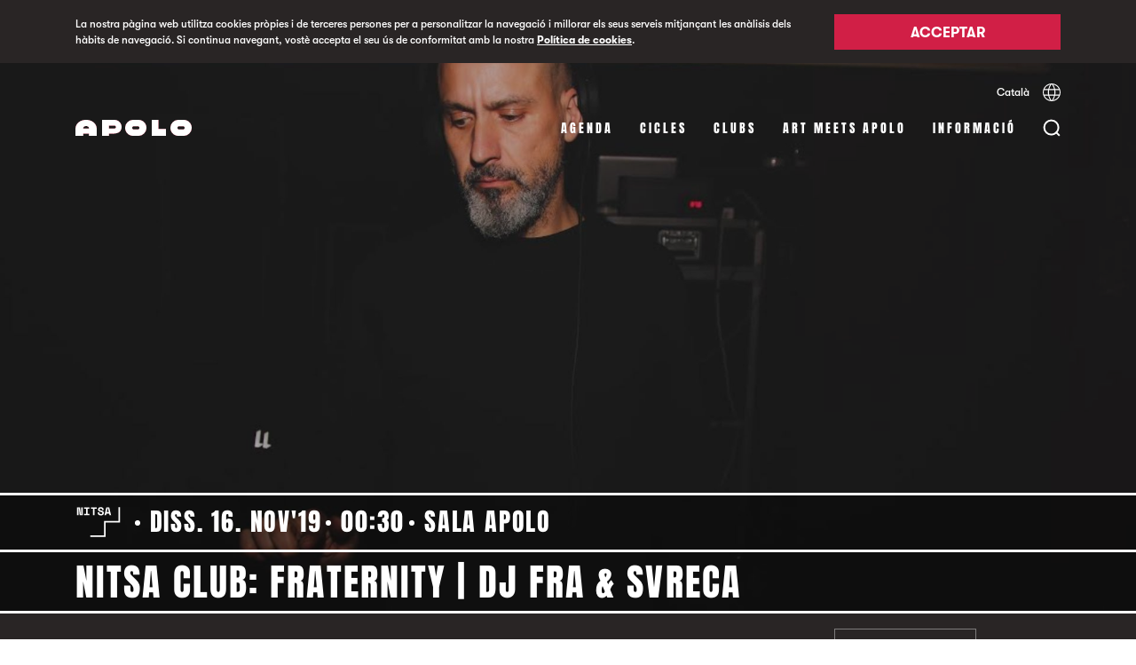

--- FILE ---
content_type: image/svg+xml
request_url: https://www.sala-apolo.com/bundles/app/clubAgenda/white/Nitsa_white.svg
body_size: 2255
content:
<?xml version="1.0" encoding="utf-8"?>
<!-- Generator: Adobe Illustrator 24.3.0, SVG Export Plug-In . SVG Version: 6.00 Build 0)  -->
<svg version="1.1" id="Capa_1" xmlns="http://www.w3.org/2000/svg" xmlns:xlink="http://www.w3.org/1999/xlink" x="0px" y="0px"
	 viewBox="0 0 406.55 322.56" style="enable-background:new 0 0 406.55 322.56;" xml:space="preserve">
<style type="text/css">
	.st0{fill:#FFFFFF;}
</style>
<g>
	<g>
		<g>
			<path class="st0" d="M47.51,103.84h1.77V41.41h13v68.93h-25.4l-8.07-62.42h-1.77v62.42h-13V41.41h25.4L47.51,103.84z"/>
		</g>
		<g>
			<path class="st0" d="M75.38,41.41h46.08v12.41h-16.54v44.11h16.54v12.41H75.38V97.93h16.54V53.82H75.38L75.38,41.41L75.38,41.41z
				"/>
		</g>
		<g>
			<path class="st0" d="M133.86,41.41h49.63v12.41h-18.31v56.52h-13V53.82h-18.31V41.41H133.86z"/>
		</g>
		<g>
			<path class="st0" d="M230.75,62.48c0-2.76-1.07-5.15-3.2-7.19c-2.13-2.03-5.14-3.05-9.01-3.05c-3.28,0-5.87,0.67-7.78,2.02
				c-1.9,1.35-2.85,3.17-2.85,5.46c0,1.18,0.23,2.25,0.69,3.2s1.26,1.8,2.41,2.56c1.15,0.75,2.66,1.43,4.53,2.02
				c1.87,0.59,4.25,1.15,7.14,1.67c7.22,1.31,12.73,3.51,16.54,6.6c3.81,3.09,5.71,7.65,5.71,13.69v1.18c0,3.22-0.57,6.12-1.72,8.71
				s-2.81,4.81-4.97,6.65c-2.17,1.84-4.79,3.25-7.88,4.23c-3.09,0.98-6.56,1.48-10.44,1.48c-4.53,0-8.52-0.64-11.96-1.92
				c-3.45-1.28-6.32-3.05-8.62-5.32c-2.3-2.26-4.04-4.92-5.22-7.97c-1.18-3.05-1.77-6.38-1.77-9.99v-2.95h13v2.36
				c0,4.14,1.2,7.43,3.59,9.89c2.4,2.46,6.12,3.69,11.18,3.69c3.94,0,6.86-0.85,8.76-2.56s2.85-3.74,2.85-6.1
				c0-1.11-0.2-2.18-0.59-3.2s-1.08-1.94-2.07-2.76c-0.98-0.82-2.33-1.56-4.04-2.22c-1.71-0.66-3.87-1.21-6.5-1.67
				c-3.48-0.59-6.66-1.36-9.55-2.31s-5.4-2.22-7.53-3.79c-2.13-1.58-3.79-3.55-4.97-5.91c-1.18-2.36-1.77-5.25-1.77-8.66v-0.59
				c0-2.82,0.57-5.43,1.72-7.83c1.15-2.4,2.76-4.48,4.83-6.25s4.56-3.15,7.48-4.14c2.92-0.99,6.19-1.48,9.8-1.48
				c4.07,0,7.68,0.58,10.83,1.72c3.15,1.15,5.79,2.71,7.93,4.68c2.13,1.97,3.74,4.23,4.82,6.79s1.62,5.25,1.62,8.07v3.54h-13
				L230.75,62.48L230.75,62.48z"/>
		</g>
		<g>
			<path class="st0" d="M290.91,95.57h-23.43l-3.35,14.77h-13.59l16.44-68.92h24.42l16.44,68.92h-13.59L290.91,95.57z M270.24,83.16
				h17.82l-7.98-35.25h-1.77L270.24,83.16z"/>
		</g>
	</g>
	<g>
		<polygon class="st0" points="259.92,297.63 128.48,297.63 128.48,284.67 246.97,284.67 246.97,159.71 371.93,159.71 371.93,41.23 
			384.88,41.23 384.88,172.67 259.92,172.67 		"/>
	</g>
</g>
</svg>


--- FILE ---
content_type: image/svg+xml
request_url: https://www.sala-apolo.com/bundles/app/clubAgenda/black/Nitsa_black.svg
body_size: 2054
content:
<?xml version="1.0" encoding="utf-8"?>
<!-- Generator: Adobe Illustrator 24.3.0, SVG Export Plug-In . SVG Version: 6.00 Build 0)  -->
<svg version="1.1" id="Capa_1" xmlns="http://www.w3.org/2000/svg" xmlns:xlink="http://www.w3.org/1999/xlink" x="0px" y="0px"
	 viewBox="0 0 406.55 322.56" style="enable-background:new 0 0 406.55 322.56;" xml:space="preserve">
<g>
	<g>
		<g>
			<path d="M47.51,103.84h1.77V41.41h13v68.93h-25.4l-8.07-62.42h-1.77v62.42h-13V41.41h25.4L47.51,103.84z"/>
		</g>
		<g>
			<path d="M75.37,41.41h46.08v12.41h-16.54v44.11h16.54v12.41H75.37V97.93h16.54V53.82H75.37V41.41z"/>
		</g>
		<g>
			<path d="M133.86,41.41h49.63v12.41h-18.31v56.52h-13V53.82h-18.31V41.41H133.86z"/>
		</g>
		<g>
			<path d="M230.74,62.48c0-2.76-1.07-5.15-3.2-7.19c-2.13-2.03-5.14-3.05-9.01-3.05c-3.28,0-5.87,0.67-7.78,2.02
				c-1.9,1.35-2.85,3.17-2.85,5.46c0,1.18,0.23,2.25,0.69,3.2s1.26,1.8,2.41,2.56c1.15,0.75,2.66,1.43,4.53,2.02
				c1.87,0.59,4.25,1.15,7.14,1.67c7.22,1.31,12.73,3.51,16.54,6.6s5.71,7.65,5.71,13.69v1.18c0,3.22-0.57,6.12-1.72,8.71
				c-1.15,2.59-2.81,4.81-4.97,6.65c-2.17,1.84-4.79,3.25-7.88,4.23s-6.56,1.48-10.44,1.48c-4.53,0-8.52-0.64-11.96-1.92
				c-3.45-1.28-6.32-3.05-8.62-5.32c-2.3-2.26-4.04-4.92-5.22-7.97s-1.77-6.38-1.77-9.99v-2.95h13v2.36c0,4.14,1.2,7.43,3.59,9.89
				c2.4,2.46,6.12,3.69,11.18,3.69c3.94,0,6.86-0.85,8.76-2.56s2.85-3.74,2.85-6.1c0-1.11-0.2-2.18-0.59-3.2s-1.08-1.94-2.07-2.76
				c-0.98-0.82-2.33-1.56-4.04-2.22c-1.71-0.66-3.87-1.21-6.5-1.67c-3.48-0.59-6.66-1.36-9.55-2.31s-5.4-2.22-7.53-3.79
				c-2.13-1.58-3.79-3.55-4.97-5.91c-1.18-2.36-1.77-5.25-1.77-8.66v-0.59c0-2.82,0.57-5.43,1.72-7.83c1.15-2.4,2.76-4.48,4.83-6.25
				s4.56-3.15,7.48-4.14c2.92-0.99,6.19-1.48,9.8-1.48c4.07,0,7.68,0.58,10.83,1.72c3.15,1.15,5.79,2.71,7.93,4.68
				c2.13,1.97,3.74,4.23,4.82,6.79s1.62,5.25,1.62,8.07v3.54h-13v-2.35H230.74z"/>
		</g>
		<g>
			<path d="M290.9,95.57h-23.43l-3.35,14.77h-13.59l16.44-68.92h24.42l16.44,68.92h-13.59L290.9,95.57z M270.23,83.16h17.82
				l-7.98-35.25h-1.77L270.23,83.16z"/>
		</g>
	</g>
	<g>
		<polygon points="259.91,297.63 128.48,297.63 128.48,284.67 246.96,284.67 246.96,159.71 371.92,159.71 371.92,41.23 
			384.87,41.23 384.87,172.67 259.91,172.67 		"/>
	</g>
</g>
</svg>
